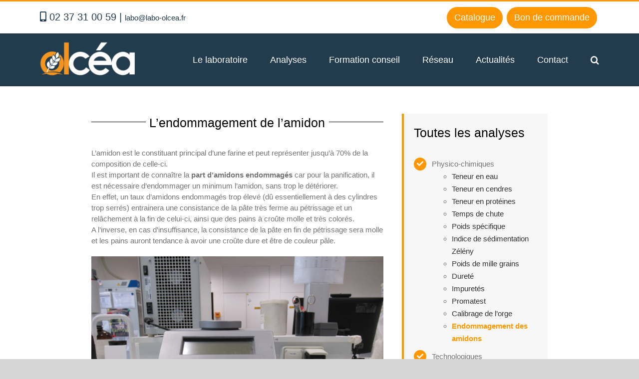

--- FILE ---
content_type: text/html; charset=UTF-8
request_url: https://laboratoire-olcea.fr/index.php/endommagement-des-amidons/
body_size: 14527
content:
<!DOCTYPE html>
<html class="avada-html-layout-wide avada-html-header-position-top avada-has-site-width-percent avada-is-100-percent-template avada-has-site-width-100-percent" lang="fr-FR" prefix="og: http://ogp.me/ns# fb: http://ogp.me/ns/fb#">
<head>
	<meta http-equiv="X-UA-Compatible" content="IE=edge" />
	<meta http-equiv="Content-Type" content="text/html; charset=utf-8"/>
	<meta name="viewport" content="width=device-width, initial-scale=1" />
	<title>Endommagement des amidons &#8211; Laboratoire Olcea</title>
<meta name='robots' content='max-image-preview:large' />
<link rel="alternate" type="application/rss+xml" title="Laboratoire Olcea &raquo; Flux" href="https://laboratoire-olcea.fr/index.php/feed/" />
<link rel="alternate" type="application/rss+xml" title="Laboratoire Olcea &raquo; Flux des commentaires" href="https://laboratoire-olcea.fr/index.php/comments/feed/" />
		
		
		
				<link rel="alternate" title="oEmbed (JSON)" type="application/json+oembed" href="https://laboratoire-olcea.fr/index.php/wp-json/oembed/1.0/embed?url=https%3A%2F%2Flaboratoire-olcea.fr%2Findex.php%2Fendommagement-des-amidons%2F" />
<link rel="alternate" title="oEmbed (XML)" type="text/xml+oembed" href="https://laboratoire-olcea.fr/index.php/wp-json/oembed/1.0/embed?url=https%3A%2F%2Flaboratoire-olcea.fr%2Findex.php%2Fendommagement-des-amidons%2F&#038;format=xml" />
					<meta name="description" content="L&#039;endommagement de l&#039;amidon 

L’amidon est le constituant principal d’une farine et peut représenter jusqu’à 70% de la composition de celle-ci.
Il est important de connaître la part d’amidons endommagés car pour la panification, il est nécessaire d’endommager un minimum l’amidon, sans trop le détériorer.
En effet, un taux d’amidons endommagés trop élevé (dû essentiellement à des cylindres trop serrés)"/>
				
		<meta property="og:locale" content="fr_FR"/>
		<meta property="og:type" content="article"/>
		<meta property="og:site_name" content="Laboratoire Olcea"/>
		<meta property="og:title" content="  Endommagement des amidons"/>
				<meta property="og:description" content="L&#039;endommagement de l&#039;amidon 

L’amidon est le constituant principal d’une farine et peut représenter jusqu’à 70% de la composition de celle-ci.
Il est important de connaître la part d’amidons endommagés car pour la panification, il est nécessaire d’endommager un minimum l’amidon, sans trop le détériorer.
En effet, un taux d’amidons endommagés trop élevé (dû essentiellement à des cylindres trop serrés)"/>
				<meta property="og:url" content="https://laboratoire-olcea.fr/index.php/endommagement-des-amidons/"/>
													<meta property="article:modified_time" content="2019-10-17T12:23:20+01:00"/>
											<meta property="og:image" content="https://laboratoire-olcea.fr/wp-content/uploads/2019/08/logo-olcea-b-sans-fond-3.png"/>
		<meta property="og:image:width" content="192"/>
		<meta property="og:image:height" content="71"/>
		<meta property="og:image:type" content="image/png"/>
				<style id='wp-img-auto-sizes-contain-inline-css' type='text/css'>
img:is([sizes=auto i],[sizes^="auto," i]){contain-intrinsic-size:3000px 1500px}
/*# sourceURL=wp-img-auto-sizes-contain-inline-css */
</style>
<style id='wp-emoji-styles-inline-css' type='text/css'>

	img.wp-smiley, img.emoji {
		display: inline !important;
		border: none !important;
		box-shadow: none !important;
		height: 1em !important;
		width: 1em !important;
		margin: 0 0.07em !important;
		vertical-align: -0.1em !important;
		background: none !important;
		padding: 0 !important;
	}
/*# sourceURL=wp-emoji-styles-inline-css */
</style>
<link rel='stylesheet' id='fusion-dynamic-css-css' href='https://laboratoire-olcea.fr/wp-content/uploads/fusion-styles/0435ccf1a09c8f890885d7e3833e3fff.min.css?ver=3.14.2' type='text/css' media='all' />
<script type="text/javascript" src="https://laboratoire-olcea.fr/wp-includes/js/jquery/jquery.min.js?ver=3.7.1" id="jquery-core-js"></script>
<script type="text/javascript" src="https://laboratoire-olcea.fr/wp-includes/js/jquery/jquery-migrate.min.js?ver=3.4.1" id="jquery-migrate-js"></script>
<link rel="https://api.w.org/" href="https://laboratoire-olcea.fr/index.php/wp-json/" /><link rel="alternate" title="JSON" type="application/json" href="https://laboratoire-olcea.fr/index.php/wp-json/wp/v2/pages/151" /><link rel="EditURI" type="application/rsd+xml" title="RSD" href="https://laboratoire-olcea.fr/xmlrpc.php?rsd" />
<meta name="generator" content="WordPress 6.9" />
<link rel="canonical" href="https://laboratoire-olcea.fr/index.php/endommagement-des-amidons/" />
<link rel='shortlink' href='https://laboratoire-olcea.fr/?p=151' />

		<!-- GA Google Analytics @ https://m0n.co/ga -->
		<script>
			(function(i,s,o,g,r,a,m){i['GoogleAnalyticsObject']=r;i[r]=i[r]||function(){
			(i[r].q=i[r].q||[]).push(arguments)},i[r].l=1*new Date();a=s.createElement(o),
			m=s.getElementsByTagName(o)[0];a.async=1;a.src=g;m.parentNode.insertBefore(a,m)
			})(window,document,'script','https://www.google-analytics.com/analytics.js','ga');
			ga('create', 'UA-81300016-3', 'auto');
			ga('send', 'pageview');
		</script>

	<style type="text/css" id="css-fb-visibility">@media screen and (max-width: 640px){.fusion-no-small-visibility{display:none !important;}body .sm-text-align-center{text-align:center !important;}body .sm-text-align-left{text-align:left !important;}body .sm-text-align-right{text-align:right !important;}body .sm-text-align-justify{text-align:justify !important;}body .sm-flex-align-center{justify-content:center !important;}body .sm-flex-align-flex-start{justify-content:flex-start !important;}body .sm-flex-align-flex-end{justify-content:flex-end !important;}body .sm-mx-auto{margin-left:auto !important;margin-right:auto !important;}body .sm-ml-auto{margin-left:auto !important;}body .sm-mr-auto{margin-right:auto !important;}body .fusion-absolute-position-small{position:absolute;width:100%;}.awb-sticky.awb-sticky-small{ position: sticky; top: var(--awb-sticky-offset,0); }}@media screen and (min-width: 641px) and (max-width: 1024px){.fusion-no-medium-visibility{display:none !important;}body .md-text-align-center{text-align:center !important;}body .md-text-align-left{text-align:left !important;}body .md-text-align-right{text-align:right !important;}body .md-text-align-justify{text-align:justify !important;}body .md-flex-align-center{justify-content:center !important;}body .md-flex-align-flex-start{justify-content:flex-start !important;}body .md-flex-align-flex-end{justify-content:flex-end !important;}body .md-mx-auto{margin-left:auto !important;margin-right:auto !important;}body .md-ml-auto{margin-left:auto !important;}body .md-mr-auto{margin-right:auto !important;}body .fusion-absolute-position-medium{position:absolute;width:100%;}.awb-sticky.awb-sticky-medium{ position: sticky; top: var(--awb-sticky-offset,0); }}@media screen and (min-width: 1025px){.fusion-no-large-visibility{display:none !important;}body .lg-text-align-center{text-align:center !important;}body .lg-text-align-left{text-align:left !important;}body .lg-text-align-right{text-align:right !important;}body .lg-text-align-justify{text-align:justify !important;}body .lg-flex-align-center{justify-content:center !important;}body .lg-flex-align-flex-start{justify-content:flex-start !important;}body .lg-flex-align-flex-end{justify-content:flex-end !important;}body .lg-mx-auto{margin-left:auto !important;margin-right:auto !important;}body .lg-ml-auto{margin-left:auto !important;}body .lg-mr-auto{margin-right:auto !important;}body .fusion-absolute-position-large{position:absolute;width:100%;}.awb-sticky.awb-sticky-large{ position: sticky; top: var(--awb-sticky-offset,0); }}</style><link rel="icon" href="https://laboratoire-olcea.fr/wp-content/uploads/2025/01/cropped-Favicon-olcea-32x32.png" sizes="32x32" />
<link rel="icon" href="https://laboratoire-olcea.fr/wp-content/uploads/2025/01/cropped-Favicon-olcea-192x192.png" sizes="192x192" />
<link rel="apple-touch-icon" href="https://laboratoire-olcea.fr/wp-content/uploads/2025/01/cropped-Favicon-olcea-180x180.png" />
<meta name="msapplication-TileImage" content="https://laboratoire-olcea.fr/wp-content/uploads/2025/01/cropped-Favicon-olcea-270x270.png" />
		<script type="text/javascript">
			var doc = document.documentElement;
			doc.setAttribute( 'data-useragent', navigator.userAgent );
		</script>
		
	<style id='global-styles-inline-css' type='text/css'>
:root{--wp--preset--aspect-ratio--square: 1;--wp--preset--aspect-ratio--4-3: 4/3;--wp--preset--aspect-ratio--3-4: 3/4;--wp--preset--aspect-ratio--3-2: 3/2;--wp--preset--aspect-ratio--2-3: 2/3;--wp--preset--aspect-ratio--16-9: 16/9;--wp--preset--aspect-ratio--9-16: 9/16;--wp--preset--color--black: #000000;--wp--preset--color--cyan-bluish-gray: #abb8c3;--wp--preset--color--white: #ffffff;--wp--preset--color--pale-pink: #f78da7;--wp--preset--color--vivid-red: #cf2e2e;--wp--preset--color--luminous-vivid-orange: #ff6900;--wp--preset--color--luminous-vivid-amber: #fcb900;--wp--preset--color--light-green-cyan: #7bdcb5;--wp--preset--color--vivid-green-cyan: #00d084;--wp--preset--color--pale-cyan-blue: #8ed1fc;--wp--preset--color--vivid-cyan-blue: #0693e3;--wp--preset--color--vivid-purple: #9b51e0;--wp--preset--color--awb-color-1: rgba(255,255,255,1);--wp--preset--color--awb-color-2: rgba(246,246,246,1);--wp--preset--color--awb-color-3: rgba(235,234,234,1);--wp--preset--color--awb-color-4: rgba(160,206,78,1);--wp--preset--color--awb-color-5: rgba(255,152,0,1);--wp--preset--color--awb-color-6: rgba(116,116,116,1);--wp--preset--color--awb-color-7: rgba(35,60,77,1);--wp--preset--color--awb-color-8: rgba(51,51,51,1);--wp--preset--color--awb-color-custom-10: rgba(0,0,0,1);--wp--preset--color--awb-color-custom-11: rgba(224,222,222,1);--wp--preset--color--awb-color-custom-12: rgba(235,234,234,0.8);--wp--preset--color--awb-color-custom-13: rgba(221,221,221,1);--wp--preset--color--awb-color-custom-14: rgba(232,232,232,1);--wp--preset--color--awb-color-custom-15: rgba(190,189,189,1);--wp--preset--color--awb-color-custom-16: rgba(249,249,249,1);--wp--preset--gradient--vivid-cyan-blue-to-vivid-purple: linear-gradient(135deg,rgb(6,147,227) 0%,rgb(155,81,224) 100%);--wp--preset--gradient--light-green-cyan-to-vivid-green-cyan: linear-gradient(135deg,rgb(122,220,180) 0%,rgb(0,208,130) 100%);--wp--preset--gradient--luminous-vivid-amber-to-luminous-vivid-orange: linear-gradient(135deg,rgb(252,185,0) 0%,rgb(255,105,0) 100%);--wp--preset--gradient--luminous-vivid-orange-to-vivid-red: linear-gradient(135deg,rgb(255,105,0) 0%,rgb(207,46,46) 100%);--wp--preset--gradient--very-light-gray-to-cyan-bluish-gray: linear-gradient(135deg,rgb(238,238,238) 0%,rgb(169,184,195) 100%);--wp--preset--gradient--cool-to-warm-spectrum: linear-gradient(135deg,rgb(74,234,220) 0%,rgb(151,120,209) 20%,rgb(207,42,186) 40%,rgb(238,44,130) 60%,rgb(251,105,98) 80%,rgb(254,248,76) 100%);--wp--preset--gradient--blush-light-purple: linear-gradient(135deg,rgb(255,206,236) 0%,rgb(152,150,240) 100%);--wp--preset--gradient--blush-bordeaux: linear-gradient(135deg,rgb(254,205,165) 0%,rgb(254,45,45) 50%,rgb(107,0,62) 100%);--wp--preset--gradient--luminous-dusk: linear-gradient(135deg,rgb(255,203,112) 0%,rgb(199,81,192) 50%,rgb(65,88,208) 100%);--wp--preset--gradient--pale-ocean: linear-gradient(135deg,rgb(255,245,203) 0%,rgb(182,227,212) 50%,rgb(51,167,181) 100%);--wp--preset--gradient--electric-grass: linear-gradient(135deg,rgb(202,248,128) 0%,rgb(113,206,126) 100%);--wp--preset--gradient--midnight: linear-gradient(135deg,rgb(2,3,129) 0%,rgb(40,116,252) 100%);--wp--preset--font-size--small: 11.25px;--wp--preset--font-size--medium: 20px;--wp--preset--font-size--large: 22.5px;--wp--preset--font-size--x-large: 42px;--wp--preset--font-size--normal: 15px;--wp--preset--font-size--xlarge: 30px;--wp--preset--font-size--huge: 45px;--wp--preset--spacing--20: 0.44rem;--wp--preset--spacing--30: 0.67rem;--wp--preset--spacing--40: 1rem;--wp--preset--spacing--50: 1.5rem;--wp--preset--spacing--60: 2.25rem;--wp--preset--spacing--70: 3.38rem;--wp--preset--spacing--80: 5.06rem;--wp--preset--shadow--natural: 6px 6px 9px rgba(0, 0, 0, 0.2);--wp--preset--shadow--deep: 12px 12px 50px rgba(0, 0, 0, 0.4);--wp--preset--shadow--sharp: 6px 6px 0px rgba(0, 0, 0, 0.2);--wp--preset--shadow--outlined: 6px 6px 0px -3px rgb(255, 255, 255), 6px 6px rgb(0, 0, 0);--wp--preset--shadow--crisp: 6px 6px 0px rgb(0, 0, 0);}:where(.is-layout-flex){gap: 0.5em;}:where(.is-layout-grid){gap: 0.5em;}body .is-layout-flex{display: flex;}.is-layout-flex{flex-wrap: wrap;align-items: center;}.is-layout-flex > :is(*, div){margin: 0;}body .is-layout-grid{display: grid;}.is-layout-grid > :is(*, div){margin: 0;}:where(.wp-block-columns.is-layout-flex){gap: 2em;}:where(.wp-block-columns.is-layout-grid){gap: 2em;}:where(.wp-block-post-template.is-layout-flex){gap: 1.25em;}:where(.wp-block-post-template.is-layout-grid){gap: 1.25em;}.has-black-color{color: var(--wp--preset--color--black) !important;}.has-cyan-bluish-gray-color{color: var(--wp--preset--color--cyan-bluish-gray) !important;}.has-white-color{color: var(--wp--preset--color--white) !important;}.has-pale-pink-color{color: var(--wp--preset--color--pale-pink) !important;}.has-vivid-red-color{color: var(--wp--preset--color--vivid-red) !important;}.has-luminous-vivid-orange-color{color: var(--wp--preset--color--luminous-vivid-orange) !important;}.has-luminous-vivid-amber-color{color: var(--wp--preset--color--luminous-vivid-amber) !important;}.has-light-green-cyan-color{color: var(--wp--preset--color--light-green-cyan) !important;}.has-vivid-green-cyan-color{color: var(--wp--preset--color--vivid-green-cyan) !important;}.has-pale-cyan-blue-color{color: var(--wp--preset--color--pale-cyan-blue) !important;}.has-vivid-cyan-blue-color{color: var(--wp--preset--color--vivid-cyan-blue) !important;}.has-vivid-purple-color{color: var(--wp--preset--color--vivid-purple) !important;}.has-black-background-color{background-color: var(--wp--preset--color--black) !important;}.has-cyan-bluish-gray-background-color{background-color: var(--wp--preset--color--cyan-bluish-gray) !important;}.has-white-background-color{background-color: var(--wp--preset--color--white) !important;}.has-pale-pink-background-color{background-color: var(--wp--preset--color--pale-pink) !important;}.has-vivid-red-background-color{background-color: var(--wp--preset--color--vivid-red) !important;}.has-luminous-vivid-orange-background-color{background-color: var(--wp--preset--color--luminous-vivid-orange) !important;}.has-luminous-vivid-amber-background-color{background-color: var(--wp--preset--color--luminous-vivid-amber) !important;}.has-light-green-cyan-background-color{background-color: var(--wp--preset--color--light-green-cyan) !important;}.has-vivid-green-cyan-background-color{background-color: var(--wp--preset--color--vivid-green-cyan) !important;}.has-pale-cyan-blue-background-color{background-color: var(--wp--preset--color--pale-cyan-blue) !important;}.has-vivid-cyan-blue-background-color{background-color: var(--wp--preset--color--vivid-cyan-blue) !important;}.has-vivid-purple-background-color{background-color: var(--wp--preset--color--vivid-purple) !important;}.has-black-border-color{border-color: var(--wp--preset--color--black) !important;}.has-cyan-bluish-gray-border-color{border-color: var(--wp--preset--color--cyan-bluish-gray) !important;}.has-white-border-color{border-color: var(--wp--preset--color--white) !important;}.has-pale-pink-border-color{border-color: var(--wp--preset--color--pale-pink) !important;}.has-vivid-red-border-color{border-color: var(--wp--preset--color--vivid-red) !important;}.has-luminous-vivid-orange-border-color{border-color: var(--wp--preset--color--luminous-vivid-orange) !important;}.has-luminous-vivid-amber-border-color{border-color: var(--wp--preset--color--luminous-vivid-amber) !important;}.has-light-green-cyan-border-color{border-color: var(--wp--preset--color--light-green-cyan) !important;}.has-vivid-green-cyan-border-color{border-color: var(--wp--preset--color--vivid-green-cyan) !important;}.has-pale-cyan-blue-border-color{border-color: var(--wp--preset--color--pale-cyan-blue) !important;}.has-vivid-cyan-blue-border-color{border-color: var(--wp--preset--color--vivid-cyan-blue) !important;}.has-vivid-purple-border-color{border-color: var(--wp--preset--color--vivid-purple) !important;}.has-vivid-cyan-blue-to-vivid-purple-gradient-background{background: var(--wp--preset--gradient--vivid-cyan-blue-to-vivid-purple) !important;}.has-light-green-cyan-to-vivid-green-cyan-gradient-background{background: var(--wp--preset--gradient--light-green-cyan-to-vivid-green-cyan) !important;}.has-luminous-vivid-amber-to-luminous-vivid-orange-gradient-background{background: var(--wp--preset--gradient--luminous-vivid-amber-to-luminous-vivid-orange) !important;}.has-luminous-vivid-orange-to-vivid-red-gradient-background{background: var(--wp--preset--gradient--luminous-vivid-orange-to-vivid-red) !important;}.has-very-light-gray-to-cyan-bluish-gray-gradient-background{background: var(--wp--preset--gradient--very-light-gray-to-cyan-bluish-gray) !important;}.has-cool-to-warm-spectrum-gradient-background{background: var(--wp--preset--gradient--cool-to-warm-spectrum) !important;}.has-blush-light-purple-gradient-background{background: var(--wp--preset--gradient--blush-light-purple) !important;}.has-blush-bordeaux-gradient-background{background: var(--wp--preset--gradient--blush-bordeaux) !important;}.has-luminous-dusk-gradient-background{background: var(--wp--preset--gradient--luminous-dusk) !important;}.has-pale-ocean-gradient-background{background: var(--wp--preset--gradient--pale-ocean) !important;}.has-electric-grass-gradient-background{background: var(--wp--preset--gradient--electric-grass) !important;}.has-midnight-gradient-background{background: var(--wp--preset--gradient--midnight) !important;}.has-small-font-size{font-size: var(--wp--preset--font-size--small) !important;}.has-medium-font-size{font-size: var(--wp--preset--font-size--medium) !important;}.has-large-font-size{font-size: var(--wp--preset--font-size--large) !important;}.has-x-large-font-size{font-size: var(--wp--preset--font-size--x-large) !important;}
/*# sourceURL=global-styles-inline-css */
</style>
<style id='wp-block-library-inline-css' type='text/css'>
:root{--wp-block-synced-color:#7a00df;--wp-block-synced-color--rgb:122,0,223;--wp-bound-block-color:var(--wp-block-synced-color);--wp-editor-canvas-background:#ddd;--wp-admin-theme-color:#007cba;--wp-admin-theme-color--rgb:0,124,186;--wp-admin-theme-color-darker-10:#006ba1;--wp-admin-theme-color-darker-10--rgb:0,107,160.5;--wp-admin-theme-color-darker-20:#005a87;--wp-admin-theme-color-darker-20--rgb:0,90,135;--wp-admin-border-width-focus:2px}@media (min-resolution:192dpi){:root{--wp-admin-border-width-focus:1.5px}}.wp-element-button{cursor:pointer}:root .has-very-light-gray-background-color{background-color:#eee}:root .has-very-dark-gray-background-color{background-color:#313131}:root .has-very-light-gray-color{color:#eee}:root .has-very-dark-gray-color{color:#313131}:root .has-vivid-green-cyan-to-vivid-cyan-blue-gradient-background{background:linear-gradient(135deg,#00d084,#0693e3)}:root .has-purple-crush-gradient-background{background:linear-gradient(135deg,#34e2e4,#4721fb 50%,#ab1dfe)}:root .has-hazy-dawn-gradient-background{background:linear-gradient(135deg,#faaca8,#dad0ec)}:root .has-subdued-olive-gradient-background{background:linear-gradient(135deg,#fafae1,#67a671)}:root .has-atomic-cream-gradient-background{background:linear-gradient(135deg,#fdd79a,#004a59)}:root .has-nightshade-gradient-background{background:linear-gradient(135deg,#330968,#31cdcf)}:root .has-midnight-gradient-background{background:linear-gradient(135deg,#020381,#2874fc)}:root{--wp--preset--font-size--normal:16px;--wp--preset--font-size--huge:42px}.has-regular-font-size{font-size:1em}.has-larger-font-size{font-size:2.625em}.has-normal-font-size{font-size:var(--wp--preset--font-size--normal)}.has-huge-font-size{font-size:var(--wp--preset--font-size--huge)}.has-text-align-center{text-align:center}.has-text-align-left{text-align:left}.has-text-align-right{text-align:right}.has-fit-text{white-space:nowrap!important}#end-resizable-editor-section{display:none}.aligncenter{clear:both}.items-justified-left{justify-content:flex-start}.items-justified-center{justify-content:center}.items-justified-right{justify-content:flex-end}.items-justified-space-between{justify-content:space-between}.screen-reader-text{border:0;clip-path:inset(50%);height:1px;margin:-1px;overflow:hidden;padding:0;position:absolute;width:1px;word-wrap:normal!important}.screen-reader-text:focus{background-color:#ddd;clip-path:none;color:#444;display:block;font-size:1em;height:auto;left:5px;line-height:normal;padding:15px 23px 14px;text-decoration:none;top:5px;width:auto;z-index:100000}html :where(.has-border-color){border-style:solid}html :where([style*=border-top-color]){border-top-style:solid}html :where([style*=border-right-color]){border-right-style:solid}html :where([style*=border-bottom-color]){border-bottom-style:solid}html :where([style*=border-left-color]){border-left-style:solid}html :where([style*=border-width]){border-style:solid}html :where([style*=border-top-width]){border-top-style:solid}html :where([style*=border-right-width]){border-right-style:solid}html :where([style*=border-bottom-width]){border-bottom-style:solid}html :where([style*=border-left-width]){border-left-style:solid}html :where(img[class*=wp-image-]){height:auto;max-width:100%}:where(figure){margin:0 0 1em}html :where(.is-position-sticky){--wp-admin--admin-bar--position-offset:var(--wp-admin--admin-bar--height,0px)}@media screen and (max-width:600px){html :where(.is-position-sticky){--wp-admin--admin-bar--position-offset:0px}}
/*wp_block_styles_on_demand_placeholder:69726c8763916*/
/*# sourceURL=wp-block-library-inline-css */
</style>
<style id='wp-block-library-theme-inline-css' type='text/css'>
.wp-block-audio :where(figcaption){color:#555;font-size:13px;text-align:center}.is-dark-theme .wp-block-audio :where(figcaption){color:#ffffffa6}.wp-block-audio{margin:0 0 1em}.wp-block-code{border:1px solid #ccc;border-radius:4px;font-family:Menlo,Consolas,monaco,monospace;padding:.8em 1em}.wp-block-embed :where(figcaption){color:#555;font-size:13px;text-align:center}.is-dark-theme .wp-block-embed :where(figcaption){color:#ffffffa6}.wp-block-embed{margin:0 0 1em}.blocks-gallery-caption{color:#555;font-size:13px;text-align:center}.is-dark-theme .blocks-gallery-caption{color:#ffffffa6}:root :where(.wp-block-image figcaption){color:#555;font-size:13px;text-align:center}.is-dark-theme :root :where(.wp-block-image figcaption){color:#ffffffa6}.wp-block-image{margin:0 0 1em}.wp-block-pullquote{border-bottom:4px solid;border-top:4px solid;color:currentColor;margin-bottom:1.75em}.wp-block-pullquote :where(cite),.wp-block-pullquote :where(footer),.wp-block-pullquote__citation{color:currentColor;font-size:.8125em;font-style:normal;text-transform:uppercase}.wp-block-quote{border-left:.25em solid;margin:0 0 1.75em;padding-left:1em}.wp-block-quote cite,.wp-block-quote footer{color:currentColor;font-size:.8125em;font-style:normal;position:relative}.wp-block-quote:where(.has-text-align-right){border-left:none;border-right:.25em solid;padding-left:0;padding-right:1em}.wp-block-quote:where(.has-text-align-center){border:none;padding-left:0}.wp-block-quote.is-large,.wp-block-quote.is-style-large,.wp-block-quote:where(.is-style-plain){border:none}.wp-block-search .wp-block-search__label{font-weight:700}.wp-block-search__button{border:1px solid #ccc;padding:.375em .625em}:where(.wp-block-group.has-background){padding:1.25em 2.375em}.wp-block-separator.has-css-opacity{opacity:.4}.wp-block-separator{border:none;border-bottom:2px solid;margin-left:auto;margin-right:auto}.wp-block-separator.has-alpha-channel-opacity{opacity:1}.wp-block-separator:not(.is-style-wide):not(.is-style-dots){width:100px}.wp-block-separator.has-background:not(.is-style-dots){border-bottom:none;height:1px}.wp-block-separator.has-background:not(.is-style-wide):not(.is-style-dots){height:2px}.wp-block-table{margin:0 0 1em}.wp-block-table td,.wp-block-table th{word-break:normal}.wp-block-table :where(figcaption){color:#555;font-size:13px;text-align:center}.is-dark-theme .wp-block-table :where(figcaption){color:#ffffffa6}.wp-block-video :where(figcaption){color:#555;font-size:13px;text-align:center}.is-dark-theme .wp-block-video :where(figcaption){color:#ffffffa6}.wp-block-video{margin:0 0 1em}:root :where(.wp-block-template-part.has-background){margin-bottom:0;margin-top:0;padding:1.25em 2.375em}
/*# sourceURL=/wp-includes/css/dist/block-library/theme.min.css */
</style>
<style id='classic-theme-styles-inline-css' type='text/css'>
/*! This file is auto-generated */
.wp-block-button__link{color:#fff;background-color:#32373c;border-radius:9999px;box-shadow:none;text-decoration:none;padding:calc(.667em + 2px) calc(1.333em + 2px);font-size:1.125em}.wp-block-file__button{background:#32373c;color:#fff;text-decoration:none}
/*# sourceURL=/wp-includes/css/classic-themes.min.css */
</style>
</head>

<body class="wp-singular page-template-default page page-id-151 wp-theme-Avada fusion-image-hovers fusion-pagination-sizing fusion-button_type-flat fusion-button_span-no fusion-button_gradient-linear avada-image-rollover-circle-yes avada-image-rollover-yes avada-image-rollover-direction-left fusion-body ltr no-tablet-sticky-header no-mobile-sticky-header no-mobile-slidingbar no-mobile-totop avada-has-rev-slider-styles fusion-disable-outline fusion-sub-menu-fade mobile-logo-pos-left layout-wide-mode avada-has-boxed-modal-shadow-none layout-scroll-offset-full avada-has-zero-margin-offset-top fusion-top-header menu-text-align-center mobile-menu-design-modern fusion-show-pagination-text fusion-header-layout-v2 avada-responsive avada-footer-fx-none avada-menu-highlight-style-bottombar fusion-search-form-classic fusion-main-menu-search-overlay fusion-avatar-square avada-dropdown-styles avada-blog-layout-large avada-blog-archive-layout-large avada-header-shadow-no avada-menu-icon-position-left avada-has-megamenu-shadow avada-has-mainmenu-dropdown-divider avada-has-header-100-width avada-has-mobile-menu-search avada-has-main-nav-search-icon avada-has-breadcrumb-mobile-hidden avada-has-titlebar-hide avada-has-pagination-width_height avada-flyout-menu-direction-fade avada-ec-views-v1" data-awb-post-id="151">
		<a class="skip-link screen-reader-text" href="#content">Passer au contenu</a>

	<div id="boxed-wrapper">
		
		<div id="wrapper" class="fusion-wrapper">
			<div id="home" style="position:relative;top:-1px;"></div>
							
					
			<header class="fusion-header-wrapper">
				<div class="fusion-header-v2 fusion-logo-alignment fusion-logo-left fusion-sticky-menu- fusion-sticky-logo-1 fusion-mobile-logo-  fusion-mobile-menu-design-modern">
					
<div class="fusion-secondary-header">
	<div class="fusion-row">
					<div class="fusion-alignleft">
				<div class="fusion-contact-info"><span class="fusion-contact-info-phone-number"><i class="fas fa-mobile-alt"></i> 02 37 31 00 59</span><span class="fusion-header-separator">|</span><span class="fusion-contact-info-email-address"><a href="mailto:&#108;&#97;&#98;o&#64;&#108;&#97;b&#111;&#45;&#111;l&#99;ea&#46;fr">&#108;&#97;&#98;o&#64;&#108;&#97;b&#111;&#45;&#111;l&#99;ea&#46;fr</a></span></div>			</div>
							<div class="fusion-alignright">
				<nav class="fusion-secondary-menu" role="navigation" aria-label="Menu secondaire"><ul id="menu-menu-secondaire" class="menu"><li  id="menu-item-819"  class="menu-item menu-item-type-custom menu-item-object-custom menu-item-819"  data-item-id="819"><a  target="_blank" rel="noopener noreferrer" href="https://laboratoire-olcea.fr/wp-content/uploads/2025/06/cata-26-ss-prix-.pdf" class="fusion-bottombar-highlight"><span class="menu-text">Catalogue</span></a></li><li  id="menu-item-885"  class="menu-item menu-item-type-custom menu-item-object-custom menu-item-885"  data-item-id="885"><a  target="_blank" rel="noopener noreferrer" href="https://laboratoire-olcea.fr/index.php/page-bons-de-commande/" class="fusion-bottombar-highlight"><span class="menu-text">Bon de commande</span></a></li></ul></nav><nav class="fusion-mobile-nav-holder fusion-mobile-menu-text-align-left" aria-label="Menu secondaire smartphones/tablettes"></nav>			</div>
			</div>
</div>
<div class="fusion-header-sticky-height"></div>
<div class="fusion-header">
	<div class="fusion-row">
					<div class="fusion-logo" data-margin-top="15px" data-margin-bottom="0px" data-margin-left="0px" data-margin-right="0px">
			<a class="fusion-logo-link"  href="https://laboratoire-olcea.fr/" >

						<!-- standard logo -->
			<img src="https://laboratoire-olcea.fr/wp-content/uploads/2019/08/logo-olcea-b-sans-fond-3.png" srcset="https://laboratoire-olcea.fr/wp-content/uploads/2019/08/logo-olcea-b-sans-fond-3.png 1x" width="192" height="71" alt="Laboratoire Olcea Logo" data-retina_logo_url="" class="fusion-standard-logo" />

			
											<!-- sticky header logo -->
				<img src="https://laboratoire-olcea.fr/wp-content/uploads/2019/07/petit-logo-blanc.png" srcset="https://laboratoire-olcea.fr/wp-content/uploads/2019/07/petit-logo-blanc.png 1x" width="184" height="65" alt="Laboratoire Olcea Logo" data-retina_logo_url="" class="fusion-sticky-logo" />
					</a>
		</div>		<nav class="fusion-main-menu" aria-label="Menu principal"><div class="fusion-overlay-search">		<form role="search" class="searchform fusion-search-form  fusion-search-form-classic" method="get" action="https://laboratoire-olcea.fr/">
			<div class="fusion-search-form-content">

				
				<div class="fusion-search-field search-field">
					<label><span class="screen-reader-text">Rechercher:</span>
													<input type="search" value="" name="s" class="s" placeholder="Rechercher..." required aria-required="true" aria-label="Rechercher..."/>
											</label>
				</div>
				<div class="fusion-search-button search-button">
					<input type="submit" class="fusion-search-submit searchsubmit" aria-label="Recherche" value="&#xf002;" />
									</div>

				
			</div>


			
		</form>
		<div class="fusion-search-spacer"></div><a href="#" role="button" aria-label="Fermer la recherche" class="fusion-close-search"></a></div><ul id="menu-naviguation" class="fusion-menu"><li  id="menu-item-69"  class="menu-item menu-item-type-custom menu-item-object-custom menu-item-has-children menu-item-69 fusion-dropdown-menu"  data-item-id="69"><a  class="fusion-bottombar-highlight"><span class="menu-text">Le laboratoire</span></a><ul class="sub-menu"><li  id="menu-item-59"  class="menu-item menu-item-type-post_type menu-item-object-page menu-item-59 fusion-dropdown-submenu" ><a  href="https://laboratoire-olcea.fr/index.php/qui-sommes-nous/" class="fusion-bottombar-highlight"><span>Qui sommes-nous ?</span></a></li><li  id="menu-item-58"  class="menu-item menu-item-type-post_type menu-item-object-page menu-item-58 fusion-dropdown-submenu" ><a  href="https://laboratoire-olcea.fr/index.php/historique/" class="fusion-bottombar-highlight"><span>Historique</span></a></li><li  id="menu-item-57"  class="menu-item menu-item-type-post_type menu-item-object-page menu-item-57 fusion-dropdown-submenu" ><a  href="https://laboratoire-olcea.fr/index.php/expertise/" class="fusion-bottombar-highlight"><span>Expertise</span></a></li><li  id="menu-item-56"  class="menu-item menu-item-type-post_type menu-item-object-page menu-item-56 fusion-dropdown-submenu" ><a  href="https://laboratoire-olcea.fr/index.php/qualite/" class="fusion-bottombar-highlight"><span>Qualité</span></a></li><li  id="menu-item-55"  class="menu-item menu-item-type-post_type menu-item-object-page menu-item-55 fusion-dropdown-submenu" ><a  href="https://laboratoire-olcea.fr/index.php/nos-outils/" class="fusion-bottombar-highlight"><span>Nos outils</span></a></li><li  id="menu-item-54"  class="menu-item menu-item-type-post_type menu-item-object-page menu-item-54 fusion-dropdown-submenu" ><a  href="https://laboratoire-olcea.fr/index.php/nos-implantations/" class="fusion-bottombar-highlight"><span>Nos implantations</span></a></li></ul></li><li  id="menu-item-72"  class="menu-item menu-item-type-post_type menu-item-object-page menu-item-has-children menu-item-72 fusion-dropdown-menu"  data-item-id="72"><a  href="https://laboratoire-olcea.fr/index.php/analyses/" class="fusion-bottombar-highlight"><span class="menu-text">Analyses</span></a><ul class="sub-menu"><li  id="menu-item-73"  class="menu-item menu-item-type-post_type menu-item-object-page menu-item-73 fusion-dropdown-submenu" ><a  href="https://laboratoire-olcea.fr/index.php/ble-tendre/" class="fusion-bottombar-highlight"><span>Blé tendre</span></a></li><li  id="menu-item-74"  class="menu-item menu-item-type-post_type menu-item-object-page menu-item-74 fusion-dropdown-submenu" ><a  href="https://laboratoire-olcea.fr/index.php/farine/" class="fusion-bottombar-highlight"><span>Farine</span></a></li><li  id="menu-item-87"  class="menu-item menu-item-type-post_type menu-item-object-page menu-item-87 fusion-dropdown-submenu" ><a  href="https://laboratoire-olcea.fr/index.php/ble-dur/" class="fusion-bottombar-highlight"><span>Blé dur</span></a></li><li  id="menu-item-84"  class="menu-item menu-item-type-post_type menu-item-object-page menu-item-84 fusion-dropdown-submenu" ><a  href="https://laboratoire-olcea.fr/index.php/oleagineux/" class="fusion-bottombar-highlight"><span>Oléagineux</span></a></li><li  id="menu-item-76"  class="menu-item menu-item-type-post_type menu-item-object-page menu-item-76 fusion-dropdown-submenu" ><a  href="https://laboratoire-olcea.fr/index.php/proteagineux/" class="fusion-bottombar-highlight"><span>Protéagineux</span></a></li><li  id="menu-item-83"  class="menu-item menu-item-type-post_type menu-item-object-page menu-item-83 fusion-dropdown-submenu" ><a  href="https://laboratoire-olcea.fr/index.php/mais/" class="fusion-bottombar-highlight"><span>Maïs</span></a></li><li  id="menu-item-78"  class="menu-item menu-item-type-post_type menu-item-object-page menu-item-78 fusion-dropdown-submenu" ><a  href="https://laboratoire-olcea.fr/index.php/semoule/" class="fusion-bottombar-highlight"><span>Semoule</span></a></li><li  id="menu-item-75"  class="menu-item menu-item-type-post_type menu-item-object-page menu-item-75 fusion-dropdown-submenu" ><a  href="https://laboratoire-olcea.fr/index.php/orge/" class="fusion-bottombar-highlight"><span>Orge</span></a></li><li  id="menu-item-77"  class="menu-item menu-item-type-post_type menu-item-object-page menu-item-77 fusion-dropdown-submenu" ><a  href="https://laboratoire-olcea.fr/index.php/sarrasin/" class="fusion-bottombar-highlight"><span>Sarrasin</span></a></li></ul></li><li  id="menu-item-302"  class="menu-item menu-item-type-post_type menu-item-object-page menu-item-has-children menu-item-302 fusion-dropdown-menu"  data-item-id="302"><a  href="https://laboratoire-olcea.fr/index.php/formation-conseil/" class="fusion-bottombar-highlight"><span class="menu-text">Formation conseil</span></a><ul class="sub-menu"><li  id="menu-item-67"  class="menu-item menu-item-type-post_type menu-item-object-page menu-item-67 fusion-dropdown-submenu" ><a  href="https://laboratoire-olcea.fr/index.php/qualite-des-cereales/" class="fusion-bottombar-highlight"><span>Qualité des céréales</span></a></li><li  id="menu-item-66"  class="menu-item menu-item-type-post_type menu-item-object-page menu-item-66 fusion-dropdown-submenu" ><a  href="https://laboratoire-olcea.fr/index.php/impurete-des-cereales/" class="fusion-bottombar-highlight"><span>Impureté</span></a></li><li  id="menu-item-310"  class="menu-item menu-item-type-post_type menu-item-object-page menu-item-310 fusion-dropdown-submenu" ><a  href="https://laboratoire-olcea.fr/index.php/panification-dessais/" class="fusion-bottombar-highlight"><span>Panification d&rsquo;essais</span></a></li><li  id="menu-item-64"  class="menu-item menu-item-type-post_type menu-item-object-page menu-item-64 fusion-dropdown-submenu" ><a  href="https://laboratoire-olcea.fr/index.php/audit-conseil/" class="fusion-bottombar-highlight"><span>Audit, conseil</span></a></li></ul></li><li  id="menu-item-120"  class="menu-item menu-item-type-post_type menu-item-object-page menu-item-120"  data-item-id="120"><a  href="https://laboratoire-olcea.fr/index.php/reseau/" class="fusion-bottombar-highlight"><span class="menu-text">Réseau</span></a></li><li  id="menu-item-818"  class="menu-item menu-item-type-post_type menu-item-object-page menu-item-818"  data-item-id="818"><a  href="https://laboratoire-olcea.fr/index.php/actualites/" class="fusion-bottombar-highlight"><span class="menu-text">Actualités</span></a></li><li  id="menu-item-70"  class="menu-item menu-item-type-custom menu-item-object-custom menu-item-has-children menu-item-70 fusion-dropdown-menu"  data-item-id="70"><a  class="fusion-bottombar-highlight"><span class="menu-text">Contact</span></a><ul class="sub-menu"><li  id="menu-item-63"  class="menu-item menu-item-type-post_type menu-item-object-page menu-item-63 fusion-dropdown-submenu" ><a  href="https://laboratoire-olcea.fr/index.php/contact/" class="fusion-bottombar-highlight"><span>Contact</span></a></li><li  id="menu-item-61"  class="menu-item menu-item-type-post_type menu-item-object-page menu-item-61 fusion-dropdown-submenu" ><a  href="https://laboratoire-olcea.fr/index.php/carriere/" class="fusion-bottombar-highlight"><span>Carrière</span></a></li></ul></li><li class="fusion-custom-menu-item fusion-main-menu-search fusion-search-overlay"><a class="fusion-main-menu-icon" href="#" aria-label="Recherche" data-title="Recherche" title="Recherche" role="button" aria-expanded="false"></a></li></ul></nav>	<div class="fusion-mobile-menu-icons">
							<a href="#" class="fusion-icon awb-icon-bars" aria-label="Afficher/masquer le menu mobile" aria-expanded="false"></a>
		
					<a href="#" class="fusion-icon awb-icon-search" aria-label="Activer/désactiver la recherche mobile"></a>
		
		
			</div>

<nav class="fusion-mobile-nav-holder fusion-mobile-menu-text-align-left" aria-label="Menu principal mobile"></nav>

		
<div class="fusion-clearfix"></div>
<div class="fusion-mobile-menu-search">
			<form role="search" class="searchform fusion-search-form  fusion-search-form-classic" method="get" action="https://laboratoire-olcea.fr/">
			<div class="fusion-search-form-content">

				
				<div class="fusion-search-field search-field">
					<label><span class="screen-reader-text">Rechercher:</span>
													<input type="search" value="" name="s" class="s" placeholder="Rechercher..." required aria-required="true" aria-label="Rechercher..."/>
											</label>
				</div>
				<div class="fusion-search-button search-button">
					<input type="submit" class="fusion-search-submit searchsubmit" aria-label="Recherche" value="&#xf002;" />
									</div>

				
			</div>


			
		</form>
		</div>
			</div>
</div>
				</div>
				<div class="fusion-clearfix"></div>
			</header>
								
							<div id="sliders-container" class="fusion-slider-visibility">
					</div>
				
					
							
			
						<main id="main" class="clearfix width-100">
				<div class="fusion-row" style="max-width:100%;">
<section id="content" style="width: 100%;">
					<div id="post-151" class="post-151 page type-page status-publish hentry">
			<span class="entry-title rich-snippet-hidden">Endommagement des amidons</span><span class="vcard rich-snippet-hidden"><span class="fn"><a href="https://laboratoire-olcea.fr/index.php/author/wp_laboratoire_olcea/" title="Articles par wp_laboratoire_olcea" rel="author">wp_laboratoire_olcea</a></span></span><span class="updated rich-snippet-hidden">2019-10-17T14:23:20+02:00</span>
			
			<div class="post-content">
				<div class="fusion-fullwidth fullwidth-box fusion-builder-row-1 nonhundred-percent-fullwidth non-hundred-percent-height-scrolling" style="--awb-border-radius-top-left:0px;--awb-border-radius-top-right:0px;--awb-border-radius-bottom-right:0px;--awb-border-radius-bottom-left:0px;--awb-padding-right:15%;--awb-padding-left:15%;--awb-flex-wrap:wrap;" ><div class="fusion-builder-row fusion-row"><div class="fusion-layout-column fusion_builder_column fusion-builder-column-0 fusion_builder_column_2_3 2_3 fusion-two-third fusion-column-first" style="--awb-bg-size:cover;width:66.666666666667%;width:calc(66.666666666667% - ( ( 4% ) * 0.66666666666667 ) );margin-right: 4%;"><div class="fusion-column-wrapper fusion-column-has-shadow fusion-flex-column-wrapper-legacy"><div class="fusion-title title fusion-title-1 fusion-title-center fusion-title-text fusion-title-size-two" style="--awb-text-color:#000000;--awb-sep-color:#000000;--awb-font-size:25px;"><div class="title-sep-container title-sep-container-left"><div class="title-sep sep-single sep-solid" style="border-color:#000000;"></div></div><span class="awb-title-spacer"></span><h2 class="fusion-title-heading title-heading-center" style="margin:0;font-size:1em;">L&rsquo;endommagement de l&rsquo;amidon</h2><span class="awb-title-spacer"></span><div class="title-sep-container title-sep-container-right"><div class="title-sep sep-single sep-solid" style="border-color:#000000;"></div></div></div><div class="fusion-text fusion-text-1"><p>L’amidon est le constituant principal d’une farine et peut représenter jusqu’à 70% de la composition de celle-ci.<br />
Il est important de connaître la <strong>part d’amidons endommagés</strong> car pour la panification, il est nécessaire d’endommager un minimum l’amidon, sans trop le détériorer.<br />
En effet, un taux d’amidons endommagés trop élevé (dû essentiellement à des cylindres trop serrés) entrainera une consistance de la pâte très ferme au pétrissage et un relâchement à la fin de celui-ci, ainsi que des pains à croûte molle et très colorés.<br />
A l’inverse, en cas d’insuffisance, la consistance de la pâte en fin de pétrissage sera molle et les pains auront tendance à avoir une croûte dure et être de couleur pâle.</p>
</div><div class="fusion-image-element fusion-image-align-center in-legacy-container" style="text-align:center;--awb-caption-title-font-family:var(--h2_typography-font-family);--awb-caption-title-font-weight:var(--h2_typography-font-weight);--awb-caption-title-font-style:var(--h2_typography-font-style);--awb-caption-title-size:var(--h2_typography-font-size);--awb-caption-title-transform:var(--h2_typography-text-transform);--awb-caption-title-line-height:var(--h2_typography-line-height);--awb-caption-title-letter-spacing:var(--h2_typography-letter-spacing);"><div class="imageframe-align-center"><span class=" fusion-imageframe imageframe-none imageframe-1 hover-type-none"><img fetchpriority="high" decoding="async" width="5184" height="3888" title="A.E 1" src="https://laboratoire-olcea.fr/wp-content/uploads/2019/08/A.E-1.jpg" alt class="img-responsive wp-image-543" srcset="https://laboratoire-olcea.fr/wp-content/uploads/2019/08/A.E-1-200x150.jpg 200w, https://laboratoire-olcea.fr/wp-content/uploads/2019/08/A.E-1-400x300.jpg 400w, https://laboratoire-olcea.fr/wp-content/uploads/2019/08/A.E-1-600x450.jpg 600w, https://laboratoire-olcea.fr/wp-content/uploads/2019/08/A.E-1-800x600.jpg 800w, https://laboratoire-olcea.fr/wp-content/uploads/2019/08/A.E-1-1200x900.jpg 1200w, https://laboratoire-olcea.fr/wp-content/uploads/2019/08/A.E-1.jpg 5184w" sizes="(max-width: 800px) 100vw, 5184px" /></span></div></div><div class="fusion-title title fusion-title-2 fusion-title-center fusion-title-text fusion-title-size-two" style="--awb-text-color:#000000;--awb-margin-top:30px;--awb-sep-color:#020202;--awb-font-size:25px;"><div class="title-sep-container title-sep-container-left"><div class="title-sep sep-single sep-solid" style="border-color:#020202;"></div></div><span class="awb-title-spacer"></span><h2 class="fusion-title-heading title-heading-center" style="margin:0;font-size:1em;">Espèces concernées</h2><span class="awb-title-spacer"></span><div class="title-sep-container title-sep-container-right"><div class="title-sep sep-single sep-solid" style="border-color:#020202;"></div></div></div><div class="fusion-builder-row fusion-builder-row-inner fusion-row"><div class="fusion-layout-column fusion_builder_column_inner fusion-builder-nested-column-0 fusion_builder_column_inner_1_1 1_1 fusion-one-full fusion-column-first fusion-column-last fusion-column-inner-bg-wrapper" style="--awb-padding-top:20px;--awb-padding-bottom:20px;--awb-inner-bg-image:url(&#039;https://laboratoire-olcea.fr/wp-content/uploads/2019/07/farine-2.png&#039;);--awb-inner-bg-size:cover;--awb-border-color:#e5e5e5;--awb-border-style:solid;"><span class="fusion-column-inner-bg hover-type-zoomout"><a class="fusion-column-anchor" href="https://laboratoire-olcea.fr/index.php/farine/"><span class="fusion-column-inner-bg-image"></span></a></span><div class="fusion-column-wrapper fusion-column-has-shadow fusion-flex-column-wrapper-legacy fusion-column-has-bg-image" data-bg-url="https://laboratoire-olcea.fr/wp-content/uploads/2019/07/farine-2.png"><div class="fusion-aligncenter"><a class="fusion-button button-flat fusion-button-default-size button-default fusion-button-default button-1 fusion-button-default-span fusion-button-default-type" style="--button_text_transform:none;" target="_self"><span class="fusion-button-text awb-button__text awb-button__text--default">Farine</span></a></div><div class="fusion-clearfix"></div></div></div></div><div class="fusion-builder-row fusion-builder-row-inner fusion-row"><div class="fusion-layout-column fusion_builder_column_inner fusion-builder-nested-column-1 fusion_builder_column_inner_1_1 1_1 fusion-one-full fusion-column-first fusion-column-last" style="--awb-padding-top:30px;--awb-padding-right:50px;--awb-padding-left:50px;--awb-bg-color:#f4f4f4;--awb-bg-color-hover:#f4f4f4;--awb-bg-size:cover;"><div class="fusion-column-wrapper fusion-flex-column-wrapper-legacy"><div class="fusion-title title fusion-title-3 fusion-title-center fusion-title-text fusion-title-size-two" style="--awb-text-color:#000000;--awb-sep-color:#000000;--awb-font-size:34px;"><div class="title-sep-container title-sep-container-left"><div class="title-sep sep-single sep-solid" style="border-color:#000000;"></div></div><span class="awb-title-spacer"></span><h2 class="fusion-title-heading title-heading-center" style="margin:0;font-size:1em;">Vous êtes intéressé ?</h2><span class="awb-title-spacer"></span><div class="title-sep-container title-sep-container-right"><div class="title-sep sep-single sep-solid" style="border-color:#000000;"></div></div></div><div class="fusion-content-boxes content-boxes columns row fusion-columns-3 fusion-columns-total-3 fusion-content-boxes-1 content-boxes-icon-with-title content-left" style="--awb-hover-accent-color:#ff9800;--awb-circle-hover-accent-color:#ff9800;" data-animationOffset="top-into-view"><div style="--awb-backgroundcolor:rgba(255,255,255,0);" class="fusion-column content-box-column content-box-column content-box-column-1 col-lg-4 col-md-4 col-sm-4 fusion-content-box-hover content-box-column-first-in-row"><div class="col content-box-wrapper content-wrapper link-area-link-icon icon-hover-animation-fade" data-animationOffset="top-into-view"><div class="fusion-clearfix"></div><div class="content-container">
<div class="fusion-aligncenter"><a class="fusion-button button-flat button-xlarge button-custom fusion-button-default button-2 fusion-button-default-span fusion-button-default-type" style="--button_accent_color:#fff;--button_accent_hover_color:#000;--button_border_hover_color:#000;--button_gradient_top_color:#ff9800;--button_gradient_bottom_color:#ff9800;--button_gradient_top_color_hover:#fff;--button_gradient_bottom_color_hover:#fff;--button_text_transform:none;" target="_self" href="https://laboratoire-olcea.fr/index.php/contact/"><span class="fusion-button-text awb-button__text awb-button__text--default">Nous contacter</span></a></div>
</div></div></div><div style="--awb-backgroundcolor:rgba(255,255,255,0);" class="fusion-column content-box-column content-box-column content-box-column-2 col-lg-4 col-md-4 col-sm-4 fusion-content-box-hover "><div class="col content-box-wrapper content-wrapper link-area-link-icon icon-hover-animation-fade" data-animationOffset="top-into-view"><div class="fusion-clearfix"></div><div class="content-container">
<div class="fusion-aligncenter"><a class="fusion-button button-flat button-xlarge button-custom fusion-button-default button-3 fusion-button-default-span fusion-button-default-type" style="--button_accent_color:#fff;--button_accent_hover_color:#000;--button_border_hover_color:#000;--button_gradient_top_color:#ff9800;--button_gradient_bottom_color:#ff9800;--button_gradient_top_color_hover:#fff;--button_gradient_bottom_color_hover:#fff;--button_text_transform:none;" target="_blank" rel="noopener noreferrer" href="https://laboratoire-olcea.fr/wp-content/uploads/2019/10/cata-OLCEA-Web-sans-prix.pdf"><span class="fusion-button-text awb-button__text awb-button__text--default">Catalogue</span></a></div>
</div></div></div><div style="--awb-backgroundcolor:rgba(255,255,255,0);" class="fusion-column content-box-column content-box-column content-box-column-3 col-lg-4 col-md-4 col-sm-4 fusion-content-box-hover content-box-column-last content-box-column-last-in-row"><div class="col content-box-wrapper content-wrapper link-area-link-icon icon-hover-animation-fade" data-animationOffset="top-into-view"><div class="fusion-clearfix"></div><div class="content-container">
<div class="fusion-aligncenter"><a class="fusion-button button-flat button-xlarge button-custom fusion-button-default button-4 fusion-button-default-span fusion-button-default-type" style="--button_accent_color:#fff;--button_accent_hover_color:#000;--button_border_hover_color:#000;--button_gradient_top_color:#ff9800;--button_gradient_bottom_color:#ff9800;--button_gradient_top_color_hover:#fff;--button_gradient_bottom_color_hover:#fff;--button_text_transform:none;" target="_blank" rel="noopener noreferrer" href="https://laboratoire-olcea.fr/wp-content/uploads/2019/08/FE700-E-demande-danalyses.pdf"><span class="fusion-button-text awb-button__text awb-button__text--default">Bon de commande</span></a></div>
</div></div></div><div class="fusion-clearfix"></div></div><div class="fusion-clearfix"></div></div></div></div><div class="fusion-clearfix"></div></div></div><div class="fusion-layout-column fusion_builder_column fusion-builder-column-1 fusion_builder_column_1_3 1_3 fusion-one-third fusion-column-last" style="--awb-padding-top:20px;--awb-padding-right:20px;--awb-padding-bottom:20px;--awb-padding-left:20px;--awb-bg-color:#f7f7f7;--awb-bg-color-hover:#f7f7f7;--awb-bg-size:cover;--awb-border-color:#ff9800;--awb-border-left:4px;--awb-border-style:solid;width:33.333333333333%;width:calc(33.333333333333% - ( ( 4% ) * 0.33333333333333 ) );"><div class="fusion-column-wrapper fusion-column-has-shadow fusion-flex-column-wrapper-legacy"><div class="fusion-title title fusion-title-4 fusion-sep-none fusion-title-text fusion-title-size-two" style="--awb-text-color:#000000;--awb-sep-color:#020202;--awb-font-size:25px;"><h2 class="fusion-title-heading title-heading-left" style="margin:0;font-size:1em;">Toutes les analyses</h2></div><ul style="--awb-size:15px;--awb-line-height:25.5px;--awb-icon-width:25.5px;--awb-icon-height:25.5px;--awb-icon-margin:10.5px;--awb-content-margin:36px;--awb-circlecolor:#ff9800;--awb-circle-yes-font-size:13.2px;" class="fusion-checklist fusion-checklist-1 fusion-checklist-default type-icons"><li class="fusion-li-item" style=""><span class="icon-wrapper circle-yes"><i class="fusion-li-icon awb-icon-check" aria-hidden="true"></i></span><div class="fusion-li-item-content">
<p>Physico-chimiques</p>
<ul>
<li><a href="https://laboratoire-olcea.fr/index.php/teneur-en-eau/">Teneur en eau</a></li>
<li><a href="https://laboratoire-olcea.fr/index.php/teneur-en-cendre/">Teneur en cendres</a></li>
<li><a href="https://laboratoire-olcea.fr/index.php/teneur-en-proteines/">Teneur en protéines</a></li>
<li><a href="https://laboratoire-olcea.fr/index.php/temps-de-chute-hagberg/">Temps de chute</a></li>
<li><a href="https://laboratoire-olcea.fr/index.php/poids-specifique/">Poids spécifique</a></li>
<li><a href="https://laboratoire-olcea.fr/index.php/indice-de-sedimentation-zeleny/">Indice de sédimentation Zélény</a></li>
<li><a href="https://laboratoire-olcea.fr/index.php/poids-de-mille-grains/">Poids de mille grains</a></li>
<li><a href="https://laboratoire-olcea.fr/index.php/durete/">Dureté</a></li>
<li><a href="https://laboratoire-olcea.fr/index.php/impurete/">Impuretés</a></li>
<li><a href="https://laboratoire-olcea.fr/index.php/promatest/">Promatest</a></li>
<li><a href="https://laboratoire-olcea.fr/index.php/calibrage-de-lorge/">Calibrage de l&rsquo;orge</a></li>
<li><span style="color: #ff9900;"><strong><a style="color: #ff9900;" href="https://laboratoire-olcea.fr/index.php/endommagement-des-amidons/">Endommagement des amidons</a></strong></span></li>
<li style="list-style-type: none;"></li>
</ul>
<ul>
<li style="list-style-type: none;"></li>
</ul>
</div></li><li class="fusion-li-item" style=""><span class="icon-wrapper circle-yes"><i class="fusion-li-icon awb-icon-check" aria-hidden="true"></i></span><div class="fusion-li-item-content">
<p>Technologiques</p>
<ul>
<li><a href="https://laboratoire-olcea.fr/index.php/alveographe/">Alvéographe</a></li>
<li><a href="https://laboratoire-olcea.fr/index.php/gluten/">Gluten</a></li>
<li><a href="https://laboratoire-olcea.fr/index.php/farinographe/">Farinographe</a></li>
<li style="list-style-type: none;"></li>
</ul>
</div></li><li class="fusion-li-item" style=""><span class="icon-wrapper circle-yes"><i class="fusion-li-icon awb-icon-check" aria-hidden="true"></i></span><div class="fusion-li-item-content">
<p>Sanitaires</p>
<ul>
<li><a href="https://laboratoire-olcea.fr/index.php/filth-test/">Filth test</a></li>
<li><a href="https://laboratoire-olcea.fr/index.php/metaux-lourds/">Métaux lourds</a></li>
<li><a href="https://laboratoire-olcea.fr/index.php/mycotoxines/">Mycotoxines</a></li>
<li><a href="https://laboratoire-olcea.fr/index.php/pesticides/">Pesticides</a></li>
<li><a href="https://laboratoire-olcea.fr/index.php/omg/">OGM</a></li>
<li style="list-style-type: none;"></li>
</ul>
</div></li><li class="fusion-li-item" style=""><span class="icon-wrapper circle-yes"><i class="fusion-li-icon awb-icon-check" aria-hidden="true"></i></span><div class="fusion-li-item-content">
<p><a href="https://laboratoire-olcea.fr/index.php/panification/">Panification</a></p>
</div></li></ul><div class="fusion-clearfix"></div></div></div></div></div>
							</div>
																													</div>
	</section>
						
					</div>  <!-- fusion-row -->
				</main>  <!-- #main -->
				
				
								
					
		<div class="fusion-footer">
					
	<footer class="fusion-footer-widget-area fusion-widget-area">
		<div class="fusion-row">
			<div class="fusion-columns fusion-columns-4 fusion-widget-area">
				
																									<div class="fusion-column col-lg-3 col-md-3 col-sm-3">
							<section id="text-2" class="fusion-footer-widget-column widget widget_text"><h4 class="widget-title">Informations de contact</h4>			<div class="textwidget"><p>Chartres : 02 37 31 00 59<br />
Rouen : 02 35 72 54 40<br />
labo@labo-olcea.fr</p>
</div>
		<div style="clear:both;"></div></section>																					</div>
																										<div class="fusion-column col-lg-3 col-md-3 col-sm-3">
							<style type="text/css" data-id="social_links-widget-2">@media (max-width: 800px){#social_links-widget-2{text-align:initial !important;}}</style><section id="social_links-widget-2" class="fusion-widget-mobile-align-initial fusion-widget-align-left fusion-footer-widget-column widget social_links" style="text-align: left;"><h4 class="widget-title">Suivez-nous !</h4>
		<div class="fusion-social-networks boxed-icons">

			<div class="fusion-social-networks-wrapper">
																												
						
																																			<a class="fusion-social-network-icon fusion-tooltip fusion-linkedin awb-icon-linkedin" href="https://fr.linkedin.com/company/laboratoire-olcea"  data-placement="top" data-title="LinkedIn" data-toggle="tooltip" data-original-title=""  title="LinkedIn" aria-label="LinkedIn" rel="noopener noreferrer" target="_blank" style="border-radius:4px;padding:8px;font-size:16px;color:#fff;background-color:#ff9800;border-color:#ff9800;"></a>
											
										
				
			</div>
		</div>

		<div style="clear:both;"></div></section>																					</div>
																										<div class="fusion-column col-lg-3 col-md-3 col-sm-3">
							<style type="text/css" data-id="search-3">@media (max-width: 800px){#search-3{text-align:initial !important;}}</style><section id="search-3" class="fusion-widget-mobile-align-initial fusion-widget-align-left fusion-footer-widget-column widget widget_search" style="text-align: left;"><h4 class="widget-title">Rechercher</h4>		<form role="search" class="searchform fusion-search-form  fusion-search-form-classic" method="get" action="https://laboratoire-olcea.fr/">
			<div class="fusion-search-form-content">

				
				<div class="fusion-search-field search-field">
					<label><span class="screen-reader-text">Rechercher:</span>
													<input type="search" value="" name="s" class="s" placeholder="Rechercher..." required aria-required="true" aria-label="Rechercher..."/>
											</label>
				</div>
				<div class="fusion-search-button search-button">
					<input type="submit" class="fusion-search-submit searchsubmit" aria-label="Recherche" value="&#xf002;" />
									</div>

				
			</div>


			
		</form>
		<div style="clear:both;"></div></section>																					</div>
																										<div class="fusion-column fusion-column-last col-lg-3 col-md-3 col-sm-3">
							<style type="text/css" data-id="media_image-2">@media (max-width: 800px){#media_image-2{text-align:initial !important;}}</style><section id="media_image-2" class="fusion-widget-mobile-align-initial fusion-widget-align-right fusion-footer-widget-column widget widget_media_image" style="text-align: right;"><img width="300" height="132" src="https://laboratoire-olcea.fr/wp-content/uploads/2019/08/logo-olcea-texte-300x132.png" class="image wp-image-642  attachment-medium size-medium" alt="" style="max-width: 100%; height: auto;" decoding="async" srcset="https://laboratoire-olcea.fr/wp-content/uploads/2019/08/logo-olcea-texte-200x88.png 200w, https://laboratoire-olcea.fr/wp-content/uploads/2019/08/logo-olcea-texte-300x132.png 300w, https://laboratoire-olcea.fr/wp-content/uploads/2019/08/logo-olcea-texte-400x176.png 400w, https://laboratoire-olcea.fr/wp-content/uploads/2019/08/logo-olcea-texte-600x265.png 600w, https://laboratoire-olcea.fr/wp-content/uploads/2019/08/logo-olcea-texte-768x339.png 768w, https://laboratoire-olcea.fr/wp-content/uploads/2019/08/logo-olcea-texte-800x353.png 800w, https://laboratoire-olcea.fr/wp-content/uploads/2019/08/logo-olcea-texte.png 855w" sizes="(max-width: 300px) 100vw, 300px" /><div style="clear:both;"></div></section>																					</div>
																											
				<div class="fusion-clearfix"></div>
			</div> <!-- fusion-columns -->
		</div> <!-- fusion-row -->
	</footer> <!-- fusion-footer-widget-area -->

	
	<footer id="footer" class="fusion-footer-copyright-area fusion-footer-copyright-center">
		<div class="fusion-row">
			<div class="fusion-copyright-content">

				<div class="fusion-copyright-notice">
		<div>
		© <script>document.write(new Date().getFullYear());</script> OLCEA | <a style="color: orange;" href="https://beta.laboratoire-olcea.fr/index.php/politique-de-confidentialite/">Politique de Confidentialité</a> | Contenu intégré par le service communication du groupe SCAEL. Maintenance : <a href="https://aurorastudio.fr/" target="_blank" rel="noopener">Agence WordPress</a>	</div>
</div>
<div class="fusion-social-links-footer">
	</div>

			</div> <!-- fusion-fusion-copyright-content -->
		</div> <!-- fusion-row -->
	</footer> <!-- #footer -->
		</div> <!-- fusion-footer -->

		
																</div> <!-- wrapper -->
		</div> <!-- #boxed-wrapper -->
				<a class="fusion-one-page-text-link fusion-page-load-link" tabindex="-1" href="#" aria-hidden="true">Page load link</a>

		<div class="avada-footer-scripts">
			<script type="text/javascript">var fusionNavIsCollapsed=function(e){var t,n;window.innerWidth<=e.getAttribute("data-breakpoint")?(e.classList.add("collapse-enabled"),e.classList.remove("awb-menu_desktop"),e.classList.contains("expanded")||window.dispatchEvent(new CustomEvent("fusion-mobile-menu-collapsed",{detail:{nav:e}})),(n=e.querySelectorAll(".menu-item-has-children.expanded")).length&&n.forEach(function(e){e.querySelector(".awb-menu__open-nav-submenu_mobile").setAttribute("aria-expanded","false")})):(null!==e.querySelector(".menu-item-has-children.expanded .awb-menu__open-nav-submenu_click")&&e.querySelector(".menu-item-has-children.expanded .awb-menu__open-nav-submenu_click").click(),e.classList.remove("collapse-enabled"),e.classList.add("awb-menu_desktop"),null!==e.querySelector(".awb-menu__main-ul")&&e.querySelector(".awb-menu__main-ul").removeAttribute("style")),e.classList.add("no-wrapper-transition"),clearTimeout(t),t=setTimeout(()=>{e.classList.remove("no-wrapper-transition")},400),e.classList.remove("loading")},fusionRunNavIsCollapsed=function(){var e,t=document.querySelectorAll(".awb-menu");for(e=0;e<t.length;e++)fusionNavIsCollapsed(t[e])};function avadaGetScrollBarWidth(){var e,t,n,l=document.createElement("p");return l.style.width="100%",l.style.height="200px",(e=document.createElement("div")).style.position="absolute",e.style.top="0px",e.style.left="0px",e.style.visibility="hidden",e.style.width="200px",e.style.height="150px",e.style.overflow="hidden",e.appendChild(l),document.body.appendChild(e),t=l.offsetWidth,e.style.overflow="scroll",t==(n=l.offsetWidth)&&(n=e.clientWidth),document.body.removeChild(e),jQuery("html").hasClass("awb-scroll")&&10<t-n?10:t-n}fusionRunNavIsCollapsed(),window.addEventListener("fusion-resize-horizontal",fusionRunNavIsCollapsed);</script><script type="speculationrules">
{"prefetch":[{"source":"document","where":{"and":[{"href_matches":"/*"},{"not":{"href_matches":["/wp-*.php","/wp-admin/*","/wp-content/uploads/*","/wp-content/*","/wp-content/plugins/*","/wp-content/themes/Avada/*","/*\\?(.+)"]}},{"not":{"selector_matches":"a[rel~=\"nofollow\"]"}},{"not":{"selector_matches":".no-prefetch, .no-prefetch a"}}]},"eagerness":"conservative"}]}
</script>
<script type="text/javascript" src="https://laboratoire-olcea.fr/wp-content/uploads/fusion-scripts/55c85bebe68b83749bba2315f72d07c1.min.js?ver=3.14.2" id="fusion-scripts-js"></script>
<script id="wp-emoji-settings" type="application/json">
{"baseUrl":"https://s.w.org/images/core/emoji/17.0.2/72x72/","ext":".png","svgUrl":"https://s.w.org/images/core/emoji/17.0.2/svg/","svgExt":".svg","source":{"concatemoji":"https://laboratoire-olcea.fr/wp-includes/js/wp-emoji-release.min.js?ver=6.9"}}
</script>
<script type="module">
/* <![CDATA[ */
/*! This file is auto-generated */
const a=JSON.parse(document.getElementById("wp-emoji-settings").textContent),o=(window._wpemojiSettings=a,"wpEmojiSettingsSupports"),s=["flag","emoji"];function i(e){try{var t={supportTests:e,timestamp:(new Date).valueOf()};sessionStorage.setItem(o,JSON.stringify(t))}catch(e){}}function c(e,t,n){e.clearRect(0,0,e.canvas.width,e.canvas.height),e.fillText(t,0,0);t=new Uint32Array(e.getImageData(0,0,e.canvas.width,e.canvas.height).data);e.clearRect(0,0,e.canvas.width,e.canvas.height),e.fillText(n,0,0);const a=new Uint32Array(e.getImageData(0,0,e.canvas.width,e.canvas.height).data);return t.every((e,t)=>e===a[t])}function p(e,t){e.clearRect(0,0,e.canvas.width,e.canvas.height),e.fillText(t,0,0);var n=e.getImageData(16,16,1,1);for(let e=0;e<n.data.length;e++)if(0!==n.data[e])return!1;return!0}function u(e,t,n,a){switch(t){case"flag":return n(e,"\ud83c\udff3\ufe0f\u200d\u26a7\ufe0f","\ud83c\udff3\ufe0f\u200b\u26a7\ufe0f")?!1:!n(e,"\ud83c\udde8\ud83c\uddf6","\ud83c\udde8\u200b\ud83c\uddf6")&&!n(e,"\ud83c\udff4\udb40\udc67\udb40\udc62\udb40\udc65\udb40\udc6e\udb40\udc67\udb40\udc7f","\ud83c\udff4\u200b\udb40\udc67\u200b\udb40\udc62\u200b\udb40\udc65\u200b\udb40\udc6e\u200b\udb40\udc67\u200b\udb40\udc7f");case"emoji":return!a(e,"\ud83e\u1fac8")}return!1}function f(e,t,n,a){let r;const o=(r="undefined"!=typeof WorkerGlobalScope&&self instanceof WorkerGlobalScope?new OffscreenCanvas(300,150):document.createElement("canvas")).getContext("2d",{willReadFrequently:!0}),s=(o.textBaseline="top",o.font="600 32px Arial",{});return e.forEach(e=>{s[e]=t(o,e,n,a)}),s}function r(e){var t=document.createElement("script");t.src=e,t.defer=!0,document.head.appendChild(t)}a.supports={everything:!0,everythingExceptFlag:!0},new Promise(t=>{let n=function(){try{var e=JSON.parse(sessionStorage.getItem(o));if("object"==typeof e&&"number"==typeof e.timestamp&&(new Date).valueOf()<e.timestamp+604800&&"object"==typeof e.supportTests)return e.supportTests}catch(e){}return null}();if(!n){if("undefined"!=typeof Worker&&"undefined"!=typeof OffscreenCanvas&&"undefined"!=typeof URL&&URL.createObjectURL&&"undefined"!=typeof Blob)try{var e="postMessage("+f.toString()+"("+[JSON.stringify(s),u.toString(),c.toString(),p.toString()].join(",")+"));",a=new Blob([e],{type:"text/javascript"});const r=new Worker(URL.createObjectURL(a),{name:"wpTestEmojiSupports"});return void(r.onmessage=e=>{i(n=e.data),r.terminate(),t(n)})}catch(e){}i(n=f(s,u,c,p))}t(n)}).then(e=>{for(const n in e)a.supports[n]=e[n],a.supports.everything=a.supports.everything&&a.supports[n],"flag"!==n&&(a.supports.everythingExceptFlag=a.supports.everythingExceptFlag&&a.supports[n]);var t;a.supports.everythingExceptFlag=a.supports.everythingExceptFlag&&!a.supports.flag,a.supports.everything||((t=a.source||{}).concatemoji?r(t.concatemoji):t.wpemoji&&t.twemoji&&(r(t.twemoji),r(t.wpemoji)))});
//# sourceURL=https://laboratoire-olcea.fr/wp-includes/js/wp-emoji-loader.min.js
/* ]]> */
</script>
				<script type="text/javascript">
				jQuery( document ).ready( function() {
					var ajaxurl = 'https://laboratoire-olcea.fr/wp-admin/admin-ajax.php';
					if ( 0 < jQuery( '.fusion-login-nonce' ).length ) {
						jQuery.get( ajaxurl, { 'action': 'fusion_login_nonce' }, function( response ) {
							jQuery( '.fusion-login-nonce' ).html( response );
						});
					}
				});
				</script>
						</div>

			<section class="to-top-container to-top-right" aria-labelledby="awb-to-top-label">
		<a href="#" id="toTop" class="fusion-top-top-link">
			<span id="awb-to-top-label" class="screen-reader-text">Aller en haut</span>

					</a>
	</section>
		</body>
</html>


--- FILE ---
content_type: text/plain
request_url: https://www.google-analytics.com/j/collect?v=1&_v=j102&a=764702534&t=pageview&_s=1&dl=https%3A%2F%2Flaboratoire-olcea.fr%2Findex.php%2Fendommagement-des-amidons%2F&ul=en-us%40posix&dt=Endommagement%20des%20amidons%20%E2%80%93%20Laboratoire%20Olcea&sr=1280x720&vp=1280x720&_u=IEBAAEABAAAAACAAI~&jid=1179701417&gjid=42895059&cid=964836781.1769106569&tid=UA-81300016-3&_gid=927229908.1769106569&_r=1&_slc=1&z=1100599190
body_size: -452
content:
2,cG-F1WC2LTRLD